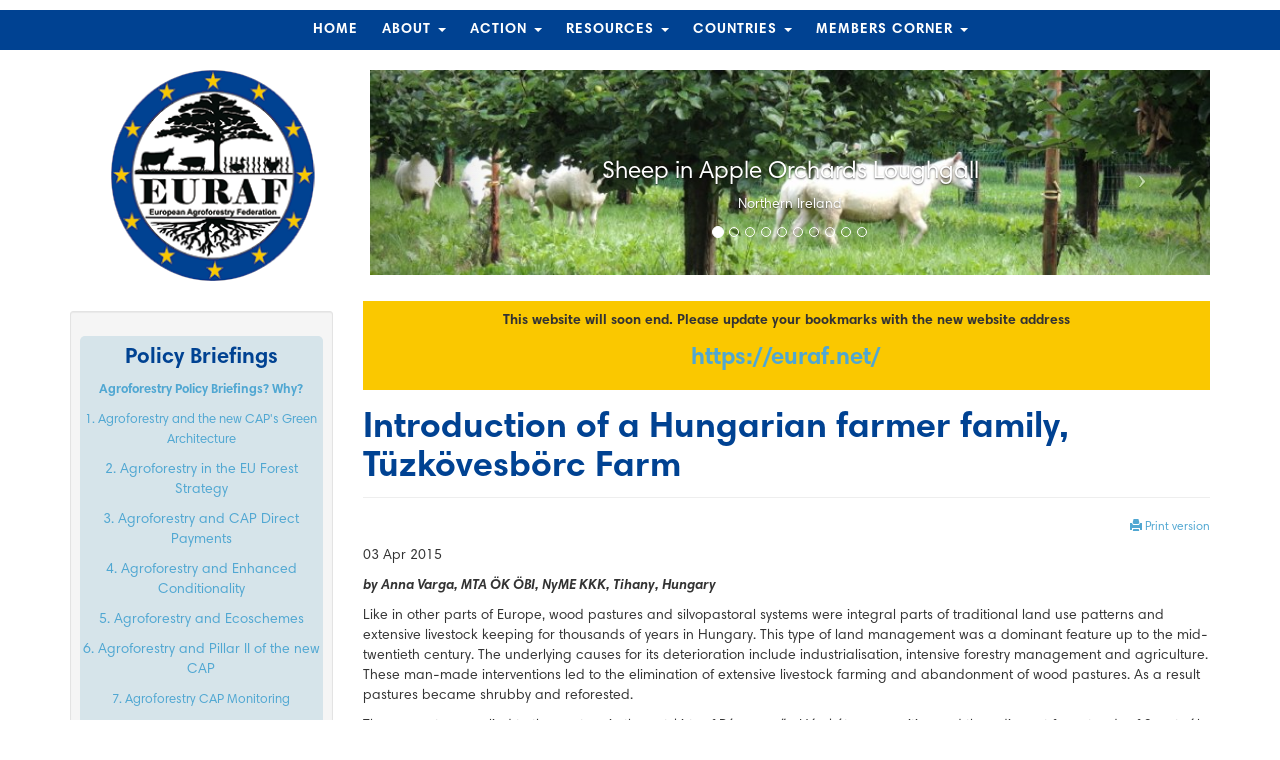

--- FILE ---
content_type: text/html; charset=utf-8
request_url: http://europeanagroforestry.eu/resources/feature-farms/tuzkovesborc_farm
body_size: 12825
content:
<!DOCTYPE html>
<html lang="en" dir="ltr" prefix="og: http://ogp.me/ns# article: http://ogp.me/ns/article# book: http://ogp.me/ns/book# profile: http://ogp.me/ns/profile# video: http://ogp.me/ns/video# product: http://ogp.me/ns/product# content: http://purl.org/rss/1.0/modules/content/ dc: http://purl.org/dc/terms/ foaf: http://xmlns.com/foaf/0.1/ rdfs: http://www.w3.org/2000/01/rdf-schema# sioc: http://rdfs.org/sioc/ns# sioct: http://rdfs.org/sioc/types# skos: http://www.w3.org/2004/02/skos/core# xsd: http://www.w3.org/2001/XMLSchema#">
<head>
  <link rel="profile" href="http://www.w3.org/1999/xhtml/vocab" />
  <meta name="viewport" content="width=device-width, initial-scale=1.0">
  <meta http-equiv="Content-Type" content="text/html; charset=utf-8" />
<meta name="generator" content="Drupal 7 (http://drupal.org)" />
<link rel="canonical" href="http://europeanagroforestry.eu/resources/feature-farms/tuzkovesborc_farm" />
<link rel="shortlink" href="http://europeanagroforestry.eu/node/1192" />
<meta property="og:site_name" content="EURAF" />
<meta property="og:title" content="Introduction of a Hungarian farmer family, Tüzkövesbörc Farm" />
<meta property="og:url" content="http://europeanagroforestry.eu/resources/feature-farms/tuzkovesborc_farm" />
<meta property="og:updated_time" content="2019-02-19T20:35:56+00:00" />
<meta property="og:image" content="http://europeanagroforestry.eu/files/pub/news/market_tuzkovestanya_hungary1.jpg" />
<meta property="og:image" content="http://europeanagroforestry.eu/files/pub/news/hungary_11.png" />
<meta name="twitter:card" content="summary_large_image" />
<meta name="twitter:site" content="@euraf_af" />
<meta name="twitter:url" content="http://europeanagroforestry.eu/resources/feature-farms/tuzkovesborc_farm" />
<meta name="twitter:title" content="Introduction of a Hungarian farmer family, Tüzkövesbörc Farm" />
<meta name="twitter:image" content="http://europeanagroforestry.eu/files/pub/news/market_tuzkovestanya_hungary1.jpg" />
<meta property="article:published_time" content="2015-04-03T00:00:00+01:00" />
<meta property="article:modified_time" content="2019-02-19T20:35:56+00:00" />
  <title>Introduction of a Hungarian farmer family, Tüzkövesbörc Farm | EURAF</title>
  <style>
@import url("http://europeanagroforestry.eu/modules/system/system.base.css?t43df5");
</style>
<style>
@import url("http://europeanagroforestry.eu/sites/all/modules/date/date_api/date.css?t43df5");
@import url("http://europeanagroforestry.eu/modules/field/theme/field.css?t43df5");
@import url("http://europeanagroforestry.eu/modules/node/node.css?t43df5");
@import url("http://europeanagroforestry.eu/sites/all/modules/extlink/extlink.css?t43df5");
@import url("http://europeanagroforestry.eu/sites/all/modules/views/css/views.css?t43df5");
</style>
<style>
@import url("http://europeanagroforestry.eu/sites/all/modules/ctools/css/ctools.css?t43df5");
@import url("http://europeanagroforestry.eu/sites/all/modules/panels/css/panels.css?t43df5");
@import url("http://europeanagroforestry.eu/sites/all/modules/best_answer/best_answer.css?t43df5");
@import url("http://europeanagroforestry.eu/sites/all/modules/page_url_qr_code_block/page_url_qr_code_block.css?t43df5");
</style>
<style>
@import url("http://europeanagroforestry.eu/sites/all/themes/bootstrap/css/3.3.7/bootstrap.css?t43df5");
@import url("http://europeanagroforestry.eu/sites/all/themes/bootstrap/css/styleAFINET.css?t43df5");
</style>
  <!-- HTML5 element support for IE6-8 -->
  <!--[if lt IE 9]>
    <script src="https://cdn.jsdelivr.net/html5shiv/3.7.3/html5shiv-printshiv.min.js"></script>
  <![endif]-->
  <script src="//ajax.googleapis.com/ajax/libs/jquery/1.9.1/jquery.min.js"></script>
<script>window.jQuery || document.write("<script src='/sites/all/modules/jquery_update/replace/jquery/1.9/jquery.min.js'>\x3C/script>")</script>
<script src="http://europeanagroforestry.eu/misc/jquery-extend-3.4.0.js?v=1.9.1"></script>
<script src="http://europeanagroforestry.eu/misc/jquery-html-prefilter-3.5.0-backport.js?v=1.9.1"></script>
<script src="http://europeanagroforestry.eu/misc/jquery.once.js?v=1.2"></script>
<script src="http://europeanagroforestry.eu/misc/drupal.js?t43df5"></script>
<script src="http://europeanagroforestry.eu/sites/all/modules/jquery_update/replace/ui/external/jquery.cookie.js?v=67fb34f6a866c40d0570"></script>
<script src="http://europeanagroforestry.eu/sites/all/modules/jquery_update/replace/misc/jquery.form.min.js?v=2.69"></script>
<script src="http://europeanagroforestry.eu/misc/ajax.js?v=7.93"></script>
<script src="http://europeanagroforestry.eu/sites/all/modules/jquery_update/js/jquery_update.js?v=0.0.1"></script>
<script src="http://europeanagroforestry.eu/sites/all/modules/spamspan/spamspan.js?t43df5"></script>
<script src="http://europeanagroforestry.eu/sites/all/modules/views_bootstrap/js/views-bootstrap-carousel.js?t43df5"></script>
<script src="http://europeanagroforestry.eu/sites/all/modules/views/js/base.js?t43df5"></script>
<script src="http://europeanagroforestry.eu/sites/all/themes/bootstrap/js/misc/_progress.js?v=7.93"></script>
<script src="http://europeanagroforestry.eu/sites/all/modules/views/js/ajax_view.js?t43df5"></script>
<script src="http://europeanagroforestry.eu/sites/all/themes/bootstrap/js/3.3.7/bootstrap.min.js?t43df5"></script>
<script src="http://europeanagroforestry.eu/sites/all/themes/bootstrap/js/modules/views/js/ajax_view.js?t43df5"></script>
<script src="http://europeanagroforestry.eu/sites/all/themes/bootstrap/js/misc/ajax.js?t43df5"></script>
<script>jQuery.extend(Drupal.settings, {"basePath":"\/","pathPrefix":"","setHasJsCookie":0,"ajaxPageState":{"theme":"bootstrap","theme_token":"V0Mm6KLyHz-1of-9Z1lKixX4zZrfzRPU-blLDwsKQX0","jquery_version":"1.9","js":{"modules\/statistics\/statistics.js":1,"sites\/all\/themes\/bootstrap\/js\/bootstrap.js":1,"\/\/ajax.googleapis.com\/ajax\/libs\/jquery\/1.9.1\/jquery.min.js":1,"0":1,"misc\/jquery-extend-3.4.0.js":1,"misc\/jquery-html-prefilter-3.5.0-backport.js":1,"misc\/jquery.once.js":1,"misc\/drupal.js":1,"sites\/all\/modules\/jquery_update\/replace\/ui\/external\/jquery.cookie.js":1,"sites\/all\/modules\/jquery_update\/replace\/misc\/jquery.form.min.js":1,"misc\/ajax.js":1,"sites\/all\/modules\/jquery_update\/js\/jquery_update.js":1,"sites\/all\/modules\/spamspan\/spamspan.js":1,"sites\/all\/modules\/views_bootstrap\/js\/views-bootstrap-carousel.js":1,"sites\/all\/modules\/views\/js\/base.js":1,"sites\/all\/themes\/bootstrap\/js\/misc\/_progress.js":1,"sites\/all\/modules\/views\/js\/ajax_view.js":1,"sites\/all\/themes\/bootstrap\/js\/3.3.7\/bootstrap.min.js":1,"sites\/all\/themes\/bootstrap\/js\/modules\/views\/js\/ajax_view.js":1,"sites\/all\/themes\/bootstrap\/js\/misc\/ajax.js":1},"css":{"modules\/system\/system.base.css":1,"sites\/all\/modules\/date\/date_api\/date.css":1,"modules\/field\/theme\/field.css":1,"modules\/node\/node.css":1,"sites\/all\/modules\/extlink\/extlink.css":1,"sites\/all\/modules\/views\/css\/views.css":1,"sites\/all\/modules\/ctools\/css\/ctools.css":1,"sites\/all\/modules\/panels\/css\/panels.css":1,"sites\/all\/modules\/best_answer\/best_answer.css":1,"sites\/all\/modules\/page_url_qr_code_block\/page_url_qr_code_block.css":1,"sites\/all\/themes\/bootstrap\/css\/3.3.7\/bootstrap.css":1,"sites\/all\/themes\/bootstrap\/css\/styleAFINET.css":1}},"viewsBootstrap":{"carousel":{"1":{"id":1,"name":"slideshow","attributes":{"interval":5000,"pause":false}}}},"views":{"ajax_path":"\/views\/ajax","ajaxViews":{"views_dom_id:0ec9358428601bfb6b662abd9045c230":{"view_name":"factsheet_of_the_day","view_display_id":"block_1","view_args":"","view_path":"node\/1192","view_base_path":null,"view_dom_id":"0ec9358428601bfb6b662abd9045c230","pager_element":0},"views_dom_id:2774ce293c8b3446eed34bdb74a28b87":{"view_name":"factsheet_of_the_day","view_display_id":"block","view_args":"","view_path":"node\/1192","view_base_path":null,"view_dom_id":"2774ce293c8b3446eed34bdb74a28b87","pager_element":0}}},"statistics":{"data":{"nid":"1192"},"url":"\/modules\/statistics\/statistics.php"},"bootstrap":{"anchorsFix":"0","anchorsSmoothScrolling":"0","formHasError":1,"popoverEnabled":1,"popoverOptions":{"animation":1,"html":0,"placement":"right","selector":"","trigger":"click","triggerAutoclose":1,"title":"","content":"","delay":0,"container":"body"},"tooltipEnabled":1,"tooltipOptions":{"animation":1,"html":0,"placement":"auto left","selector":"","trigger":"hover focus","delay":0,"container":"body"}}});</script>
</head>
<body class="html not-front not-logged-in one-sidebar sidebar-first page-node page-node- page-node-1192 node-type-post-with-text-and-media- i18n-en">
  <div id="skip-link">
    <a href="#main-content" class="element-invisible element-focusable">Skip to main content</a>
  </div>
    <header id="navbar" role="banner" class="navbar container navbar-default">
  <div class="container">
    <div class="navbar-header">
              <a class="logo navbar-btn pull-left" href="/" title="Home">
          <img src="http://europeanagroforestry.eu/sites/all/themes/bootstrap/img/euraf_mini.png" alt="Home" />
        </a>
      
      
              <button type="button" class="navbar-toggle" data-toggle="collapse" data-target="#navbar-collapse">
          <span class="sr-only">Toggle navigation</span>
          <span class="icon-bar"></span>
          <span class="icon-bar"></span>
          <span class="icon-bar"></span>
        </button>
          </div>

          <div class="navbar-collapse collapse" id="navbar-collapse">
        <nav role="navigation">
                                            <div class="region region-navigation">
    <nav id="block-menu-menu-euraf-menu" class="block block-menu">
  <div class="block-inner clearfix">
                <div>
      <ul class="menu nav"><li class="first leaf"><a href="/" title="">Home</a></li>
<li class="expanded dropdown"><a href="/about" title="" data-target="#" class="dropdown-toggle" data-toggle="dropdown">About <span class="caret"></span></a><ul class="dropdown-menu"><li class="first leaf"><a href="/about/agroforestry-europe" title="">Agroforestry in Europe</a></li>
<li class="leaf"><a href="/about/executivecommittee">Executive committee</a></li>
<li class="leaf"><a href="/about/staff" title="">Staff</a></li>
<li class="leaf"><a href="/about/constitution" title="">Constitution</a></li>
<li class="leaf"><a href="/about/foundingmembers" title="">Founding Members</a></li>
<li class="leaf"><a href="/about/join-us" title="">Join us!</a></li>
<li class="leaf"><a href="/about/SupportUs" title="">Support us</a></li>
<li class="leaf"><a href="https://zenodo.org/communities/afinet-kc/search?page=1&amp;size=20&amp;sort=mostviewed" title="">Knowledge Cloud</a></li>
<li class="last leaf"><a href="/about/agroforestry-map-europe">Agroforestry map of EUROPE</a></li>
</ul></li>
<li class="expanded dropdown"><a href="/action" title="" data-target="#" class="dropdown-toggle" data-toggle="dropdown">Action <span class="caret"></span></a><ul class="dropdown-menu"><li class="first leaf"><a href="/news" title="">News and Events</a></li>
<li class="expanded dropdown"><a href="/policy" title="" data-target="#" class="dropdown-toggle" data-toggle="dropdown">Policy <span class="caret"></span></a><ul class="dropdown-menu"><li class="first leaf"><a href="/action/policy/Agroforestry_in_the_new_CAP" title="">Agroforestry in the new CAP</a></li>
<li class="leaf"><a href="/action/policy/Agroforestry_in_the_past_CAP" title="">Agroforestry in the past CAP</a></li>
<li class="leaf"><a href="/action/policy/Eligibility_of_agroforestry_parcels_for_CAP_basic_payments" title="">Eligibility of agroforestry parcels for CAP basic payments</a></li>
<li class="last leaf"><a href="/action/policy/Lobbying_in_Brussels_for_Agroforestry" title="">Lobbying in Brussels for Agroforestry</a></li>
</ul></li>
<li class="expanded dropdown"><a href="/action/conferences" data-target="#" class="dropdown-toggle" data-toggle="dropdown">Conferences <span class="caret"></span></a><ul class="dropdown-menu"><li class="first leaf"><a href="/action/conferences/2022-vi-agroforestry-green-deal-transition">2022 (VI) Agroforestry for the Green Deal transition</a></li>
<li class="leaf"><a href="/action/conferences/VEURAFConference_2020_nuoro">2020 (V) Agroforestry for the transition towards sustainability and bioeconomy</a></li>
<li class="leaf"><a href="/conferences/IVEURAFConference_2018_nijmegen">2018 (IV) Agroforestry as sustainable land use</a></li>
<li class="leaf"><a href="/conferences/III_EURAFConference">2016 (III) Celebrating 20 years of Agroforestry research in Europe</a></li>
<li class="leaf"><a href="/action/conferences/II_EURAFConference">2014 (II) Integrating Science and Policy to promote agroforestry in practice</a></li>
<li class="last leaf"><a href="/action/conferences/I_EURAFConference" title="">2012 (I) Priorities for European Agroforestry</a></li>
</ul></li>
<li class="leaf"><a href="https://euraf.isa.utl.pt/post-types/project" title="">Projects</a></li>
<li class="last leaf"><a href="/action/newsletters" title="">Newsletters</a></li>
</ul></li>
<li class="expanded dropdown"><a href="/resources" title="" data-target="#" class="dropdown-toggle" data-toggle="dropdown">Resources <span class="caret"></span></a><ul class="dropdown-menu"><li class="first leaf"><a href="/resources/featured-farm" title="">Featured Farms</a></li>
<li class="leaf"><a href="/resources/agroforestry-experiences" title="">Agroforestry Experiences</a></li>
<li class="leaf"><a href="/resources/thesis" title="">Thesis</a></li>
<li class="leaf"><a href="/resources/greylibrary">Grey Library</a></li>
<li class="leaf"><a href="/resources/pictures">Pictures</a></li>
<li class="leaf"><a href="/resources/Reports_and_Brochures">Reports and Brochures</a></li>
<li class="leaf"><a href="/resources/factsheet" title="">Factsheets</a></li>
<li class="leaf"><a href="/resources/agroforestry_videos" title="">Agroforestry Videos</a></li>
<li class="last leaf"><a href="/about/agroforestry-map-europe" title="">Agroforestry Map of Europe</a></li>
</ul></li>
<li class="expanded dropdown"><a href="/countries" title="" data-target="#" class="dropdown-toggle" data-toggle="dropdown">Countries <span class="caret"></span></a><ul class="dropdown-menu"><li class="first leaf"><a href="/countries/albania">Albania</a></li>
<li class="leaf"><a href="/countries/austria" title="">Austria</a></li>
<li class="leaf"><a href="/countries/belgium">Belgium</a></li>
<li class="leaf"><a href="/countries/Bulgaria">Bulgaria</a></li>
<li class="leaf"><a href="/countries/croatia" title="">Croatia</a></li>
<li class="leaf"><a href="/countries/czechrepublic">Czech Republic</a></li>
<li class="leaf"><a href="/countries/Denmark">Denmark</a></li>
<li class="leaf"><a href="/countries/finland">Finland</a></li>
<li class="expanded dropdown"><a href="/countries/france" title="" data-target="#" class="dropdown-toggle" data-toggle="dropdown">France <span class="caret"></span></a><ul class="dropdown-menu"><li class="first leaf"><a href="/countries/france/Projet_de_developpement_de_Agroforesterie_2006%E2%80%932011">Projet de développement de l’Agroforesterie 2006 – 2011</a></li>
<li class="leaf"><a href="/countries/france/3rdmeetingFATRH">3rd meeting of French Association for Trees and Rural Hedges</a></li>
<li class="last leaf"><a href="/countries/france/newruraldevelopmentplan">New Rural Development Plan in France</a></li>
</ul></li>
<li class="leaf"><a href="/countries/germany">Germany</a></li>
<li class="leaf"><a href="/countries/greece">Greece</a></li>
<li class="collapsed"><a href="/countries/hungary">Hungary</a></li>
<li class="leaf"><a href="/ireland">Ireland</a></li>
<li class="leaf"><a href="/countries/israel">Israel</a></li>
<li class="collapsed"><a href="/countries/italy">Italy</a></li>
<li class="leaf"><a href="/countries/netherlands">Netherlands</a></li>
<li class="leaf"><a href="/countries/Poland">Poland</a></li>
<li class="leaf"><a href="/countries/portugal">Portugal</a></li>
<li class="leaf"><a href="/countries/serbia">Serbia</a></li>
<li class="leaf"><a href="/countries/slovakia">Slovakia</a></li>
<li class="leaf"><a href="/countries/spain">Spain</a></li>
<li class="leaf"><a href="/countries/sweden">Sweden</a></li>
<li class="leaf"><a href="/countries/switzerland">Switzerland</a></li>
<li class="leaf"><a href="/countries/ukraine">Ukraine</a></li>
<li class="last collapsed"><a href="/countries/unitedkingdom">United Kingdom</a></li>
</ul></li>
<li class="last expanded dropdown"><a href="/memberscorner" data-target="#" class="dropdown-toggle" data-toggle="dropdown">Members Corner <span class="caret"></span></a><ul class="dropdown-menu"><li class="first leaf"><a href="/memberscorner/EURAFGeneralAssembly">EURAF General Assembly 2014</a></li>
<li class="leaf"><a href="/memberscorner/EURAFGeneralAssembly2016">EURAF General Assembly 2016</a></li>
<li class="last leaf"><a href="/memberscorner/meetingreports">Meeting Reports</a></li>
</ul></li>
</ul>    </div>
  </div>
</nav>
  </div>
                  </nav>
      </div>
      </div>
</header>

<div class="main-container container">

  <header role="banner" id="page-header">
    
      <div class="region region-header">
    <section id="block-block-34" class="block block-block clearfix">

      
  <p><script type="text/javascript">
<!--//--><![CDATA[// ><!--
// <![CDATA[
(function(i,s,o,g,r,a,m){i['GoogleAnalyticsObject']=r;i[r]=i[r]||function(){
  (i[r].q=i[r].q||[]).push(arguments)},i[r].l=1*new Date();a=s.createElement(o),
  m=s.getElementsByTagName(o)[0];a.async=1;a.src=g;m.parentNode.insertBefore(a,m)
  })(window,document,'script','//www.google-analytics.com/analytics.js','ga');

  ga('create', 'UA-58970666-1', 'auto');
  ga('send', 'pageview');
// ]]]]><![CDATA[>
//--><!]]>
</script></p>

</section>
<section id="block-block-73" class="block block-block clearfix">

      
  <p class="text-center"><a href="http://www.eurafagroforestry.eu"><img src="https://euraf.isa.utl.pt/files/pub/imgs/euraf_200.png" alt="EURAF Logo" width="80%" /></a></p>

</section>
<section id="block-views-slideshow-block-1" class="block block-views clearfix">

      
  <div class="view view-slideshow view-id-slideshow view-display-id-block_1 col-xs-12 col-sm-9 slideshow-padding view-dom-id-32932794bf41c61925802ed0a008f7ef">
        
  
  
      <div class="view-content">
      <div id="views-bootstrap-carousel-1" class="views-bootstrap-carousel-plugin-style carousel slide" >
      <!-- Carousel indicators -->
    <ol class="carousel-indicators">
              <li data-target="#views-bootstrap-carousel-1" data-slide-to="0" class="active"></li>
              <li data-target="#views-bootstrap-carousel-1" data-slide-to="1" class=""></li>
              <li data-target="#views-bootstrap-carousel-1" data-slide-to="2" class=""></li>
              <li data-target="#views-bootstrap-carousel-1" data-slide-to="3" class=""></li>
              <li data-target="#views-bootstrap-carousel-1" data-slide-to="4" class=""></li>
              <li data-target="#views-bootstrap-carousel-1" data-slide-to="5" class=""></li>
              <li data-target="#views-bootstrap-carousel-1" data-slide-to="6" class=""></li>
              <li data-target="#views-bootstrap-carousel-1" data-slide-to="7" class=""></li>
              <li data-target="#views-bootstrap-carousel-1" data-slide-to="8" class=""></li>
              <li data-target="#views-bootstrap-carousel-1" data-slide-to="9" class=""></li>
          </ol>
  
  <!-- Carousel items -->
  <div class="carousel-inner">
          <div class="item active">
        <img typeof="foaf:Image" class="img-responsive" src="http://europeanagroforestry.eu/files/pub/styles/slideshow/public/slideshow/pic2_0.jpg?itok=88UFXeYH" width="900" height="220" alt="" />
  <div class="carousel-caption">
          <h3> Sheep in Apple Orchards Loughgall</h3>
    
          <p><p>Northern Ireland</p>
</p>
      </div>
      </div>
          <div class="item ">
        <img typeof="foaf:Image" class="img-responsive" src="http://europeanagroforestry.eu/files/pub/styles/slideshow/public/slideshow/anastasia_foto.jpg?itok=aTfcUyoF" width="900" height="220" alt="" />
  <div class="carousel-caption">
          <h3>Xeromero valonia oak forest/silvopastoral system (West Greece)</h3>
    
          <p><p>Photo: Anastasia Pantera</p>
</p>
      </div>
      </div>
          <div class="item ">
        <img typeof="foaf:Image" class="img-responsive" src="http://europeanagroforestry.eu/files/pub/styles/slideshow/public/slideshow/slide4.jpg?itok=Mmubtgzo" width="900" height="220" alt="" />
  <div class="carousel-caption">
          <h3>Montado + cattle</h3>
    
          <p><p>SouthEast Portugal, by João Palma</p>
</p>
      </div>
      </div>
          <div class="item ">
        <img typeof="foaf:Image" class="img-responsive" src="http://europeanagroforestry.eu/files/pub/styles/slideshow/public/slideshow/agroof_walnut_0.jpg?itok=Wz2O-vzf" width="900" height="220" alt="" />
  <div class="carousel-caption">
          <h3>Ploughing in between 14 year old walnut trees</h3>
    
          <p><p>Domaine de Restinclières, Montpellier, France. Photo by AGROOF</p>
</p>
      </div>
      </div>
          <div class="item ">
        <img typeof="foaf:Image" class="img-responsive" src="http://europeanagroforestry.eu/files/pub/styles/slideshow/public/slideshow/oak_agro-silvo-pastoral_system_near_bolsena_lake_italy_photo_by_p_paris_cnr_ibaf.jpg?itok=4WjHsexk" width="900" height="220" alt="" />
  <div class="carousel-caption">
          <h3>Oak agro-silvo-pastoral system</h3>
    
          <p><p>Near Bolsena Lake, Italy. Photo by P. Paris (CNR-IBAF)</p>
</p>
      </div>
      </div>
          <div class="item ">
        <img typeof="foaf:Image" class="img-responsive" src="http://europeanagroforestry.eu/files/pub/styles/slideshow/public/slideshow/pic2.jpg?itok=9Fbqjk0T" width="900" height="220" alt="" />
  <div class="carousel-caption">
          <h3>Fattening pigs in willow Research Centre Foulum</h3>
    
          <p><p>AU DK. Photo by Anne Grete Kongsted</p>
</p>
      </div>
      </div>
          <div class="item ">
        <img typeof="foaf:Image" class="img-responsive" src="http://europeanagroforestry.eu/files/pub/styles/slideshow/public/slideshow/orc_clover_0.jpg?itok=vWNuaQS7" width="900" height="220" alt="" />
  <div class="carousel-caption">
          <h3>Clover ley and apple trees</h3>
    
          <p><p>Shillingford Organics, Devon UK. Photo by Jo Smith, ORC</p>
</p>
      </div>
      </div>
          <div class="item ">
        <img typeof="foaf:Image" class="img-responsive" src="http://europeanagroforestry.eu/files/pub/styles/slideshow/public/slideshow/slide28.jpg?itok=ggYLO17n" width="900" height="220" alt="" />
  <div class="carousel-caption">
          <h3>Grape harvesting in between Sorbus domestica</h3>
    
          <p><p> Domaine de Restinclières, France</p>
</p>
      </div>
      </div>
          <div class="item ">
        <img typeof="foaf:Image" class="img-responsive" src="http://europeanagroforestry.eu/files/pub/styles/slideshow/public/slideshow/pic1_1.jpg?itok=IYU3flXs" width="900" height="220" alt="" />
  <div class="carousel-caption">
          <h3>Collection of reindeer</h3>
    
          <p><p>Photo by Daana Fjällberg of the Njaarke Sami village</p>
</p>
      </div>
      </div>
          <div class="item ">
        <img typeof="foaf:Image" class="img-responsive" src="http://europeanagroforestry.eu/files/pub/styles/slideshow/public/slideshow/herzog_cherry.jpg?itok=PVapkYqj" width="900" height="220" alt="" />
  <div class="carousel-caption">
          <h3>Sweet cherry in combination with vegetables on an organic farm</h3>
    
          <p><p>North Western Switzerland. Photo by Felix Herzog</p>
</p>
      </div>
      </div>
      </div>

      <!-- Carousel navigation -->
    <a class="carousel-control left" href="#views-bootstrap-carousel-1" data-slide="prev">
      <span class="icon-prev"></span>
    </a>
    <a class="carousel-control right" href="#views-bootstrap-carousel-1" data-slide="next">
      <span class="icon-next"></span>
    </a>
  </div>
    </div>
  
  
  
  
  
  
</div>
</section>
  </div>
  </header> <!-- /#page-header -->

  <div class="row">

          <aside class="col-sm-3" role="complementary">
          <div class="region region-sidebar-first well well-sm">
    <section id="block-block-86" class="block block-block hidden-print clearfix">

      
  <div id="google_translate_element" style="text-align: center; margin-bottom: 15px;"></div>
<script type="text/javascript">
<!--//--><![CDATA[// ><!--
// <![CDATA[
function googleTranslateElementInit() {
  new google.translate.TranslateElement({pageLanguage: 'en'}, 'google_translate_element');
}
// ]]]]><![CDATA[>
//--><!]]>
</script><script type="text/javascript" src="//translate.google.com/translate_a/element.js?cb=googleTranslateElementInit"></script>
</section>
<section id="block-block-91" class="block block-block of-the-day-block clearfix">

        <h2 class="block-title">Policy Briefings</h2>
    
  <p><strong style="font-size: 13.008px;"><a href="/news/policybriefings_why">Agroforestry Policy Briefings? Why?</a></strong></p>
<p><a style="font-size: 13.008px;" href="/news/policybriefing1">1. Agroforestry and the new CAP's Green Architecture</a></p>
<p><a href="/news/policybriefing2">2. Agroforestry in the EU Forest Strategy</a></p>
<p><a href="/news/policybriefing3">3. Agroforestry and CAP Direct Payments</a></p>
<p><a href="/news/policybriefing4">4. Agroforestry and Enhanced Conditionality</a></p>
<p><a href="/news/policybriefing5">5. Agroforestry and Ecoschemes</a></p>
<p><a href="http://euraf.isa.utl.pt/news/policybriefing6">6. Agroforestry and Pillar II of the new CAP</a></p>
<p><a style="font-size: 13.008px;" href="/news/policybriefing7">7. Agroforestry CAP Monitoring</a></p>
<p><a href="https://euraf.isa.utl.pt/news/policybriefing8"><span style="font-size: small;">8. Agroforestery for Carbon Farming</span></a></p>
<p><a href="https://euraf.isa.utl.pt/news/policybriefing9#"><span style="font-size: small;">9. AF Policy in England</span></a></p>
<p><span style="font-size: small;"><a href="https://euraf.isa.utl.pt/news/policybriefing10">10. EURAF reacts to the Commission's advice on CAP SPs</a><br /></span></p>
<p><a href="https://euraf.isa.utl.pt/news/policybriefing11#">11. EU Agroforestry Policy for a North American Audience</a></p>
<p><a href="https://euraf.isa.utl.pt/news/policybriefing12">12. EURAF reacts to the EU "Fit for 55 Package"</a></p>
<p><a href="https://docs.google.com/document/d/1vuj5fQfOE7GBvVWsM_wIbIp3z9IRaHztTZA2Jz5L3QI/edit?usp=sharing">13. EURAF welcomes the “EU Soil Strategy for 2030”</a></p>
<p><a href="https://euraf.isa.utl.pt/news/policybriefing14">14. Agroforestry in the CAP post 01/01/2023</a></p>
<p><span style="font-size: small;"><a href="https://euraf.isa.utl.pt/news/policybriefing15">15. Monitoring Trees Outside Forests in the EU</a></span></p>
<p><a href="https://euraf.isa.utl.pt/news/policybriefing16"><span style="font-size: small;">16. Agroforestry for the Green Deal transition</span></a></p>
<p><a href="https://euraf.isa.utl.pt/news/policybriefing17"><span style="font-size: small;"><span style="font-size: small;">17. ENVI amendments fatally weaken the LULUCF Regulation</span></span></a></p>
<p><span style="font-size: small;"><span style="font-size: small;"><a href="https://euraf.isa.utl.pt/news/briefing18">18. Agroforestry and the EU Nature Restoration Regulation</a></span></span></p>
<p>More soon!</p>

</section>
<section id="block-views-factsheet-of-the-day-block-1" class="block block-views of-the-day-block clearfix">

        <h2 class="block-title">Pick Your Factsheet!</h2>
    
  <div class="view view-factsheet-of-the-day view-id-factsheet_of_the_day view-display-id-block_1 view-dom-id-0ec9358428601bfb6b662abd9045c230">
        
  
  
      <div class="view-content">
        <div class="views-row views-row-1 views-row-odd views-row-first views-row-last">
      
  <div class="views-field views-field-title">        <span class="field-content"><a href="/node/1714">Walnut and cherry trees with cereals in Greece</a></span>  </div>  
  <div class="views-field views-field-field-image">        <div class="field-content"><img typeof="foaf:Image" class="img-responsive" src="http://europeanagroforestry.eu/files/pub/33.jpg" width="633" height="901" alt="" /></div>  </div>  
  <div class="views-field views-field-body">        <div class="field-content"><p><strong>How to optimize maize growth under cherry trees</strong></p>
<p>Agroforestry is a traditional land use system in Voio, north-western Greece, in which farmers integrate agricultural production with high value tree species on the same area of land. This integrated approach ensures a steady economic return each year irrespective of weather conditions.</p>
</div>  </div>  
  <div class="views-field views-field-field-text">        <div class="field-content"><p>DE • <a href="https://euraf.isa.utl.pt/files/pub/33_walnut_and_cherry_trees_with_cereals_in_greece.pdf" target="_blank">EN</a> • FL • FR • HU • <a href="https://euraf.isa.utl.pt/files/pub/it33.pdf" target="_blank">IT</a> • PL • PT • SP • <a href="https://euraf.isa.utl.pt/files/pub/leaflet_33.pdf" target="_blank">GR</a></p>
</div>  </div>  </div>
    </div>
  
  
  
  
  
  
</div>
</section>
<section id="block-block-72" class="block block-block hidden-print clearfix">

      
  <div style="text-align: center;"><a href="https://www.linkedin.com/company/european-af"> Follow EURAF LinkedIn</a></div>
<script charset="utf-8" type="text/javascript" src="//platform.twitter.com/widgets.js"></script>
</section>
<section id="block-block-71" class="block block-block hidden-print clearfix">

      
  <p style="text-align: center; margin: 10px 0;"><a href="https://fr-fr.facebook.com/EURAF/">Follow EURAF Facebook page</a></p>

</section>
<section id="block-block-85" class="block block-block hidden-print clearfix">

      
  <div style="text-align: center;">
<p style="font-size: 1.2em;">Participate!</p>
<p><strong>Help us deliver the best agroforestry related content to the world!</strong></p>
<p>Is as simple as filling one of these forms:</p>
<p style="font-size: 1.2em;"><a href="https://goo.gl/forms/Q9Bj59LNm0D9vjK62" target="_blank"> Relevant content</a></p>
<p>We have lots of space for your news/updates/events...</p>
<p style="font-size: 1.2em;"><a href="https://goo.gl/forms/ZoAIvqb4HRZ3KnsF2" target="_blank"> Pictures</a></p>
<p>Send your best pictures so we can intercrop them with words :)</p>
<p style="font-size: 1.2em;"><a href="https://goo.gl/forms/MoahBljmx0v3qcDv1" target="_blank"> PhD/Master Thesis</a></p>
<p>Share your thesis info so we can spread it around!</p>
<p style="font-size: 1.2em;"><a href="https://docs.google.com/forms/d/1zOGLkeDCZqO2ooukYSf3aj-aNdqi2Qh-0CJm1kGbffg" target="_blank"> Featured Farm</a></p>
<p>Share what you do in your farm, we love to learn with each other!</p>
<p> </p>
</div>
<!--
IF SPANS ARE LOST, COPY THE CODE BELOW AND PASTE IT AFTER THE HR // UPDATE AS NECESSARY

<div style="text-align: center;"><p style="font-size: 1.2em;">Participate!</p>
<p><strong>Help us deliver the best agroforestry related content to the world!</strong></p>
<p>Is as simple as filling one of these forms:</p>
<p style="font-size: 1.2em;"><a href="https://goo.gl/forms/Q9Bj59LNm0D9vjK62" target="_blank"><span class="glyphicon glyphicon-bullhorn"></span> Relevant content</a></p>
<p>We have lots of space for your news/updates/events...</p>
<p style="font-size: 1.2em;"><a href="https://goo.gl/forms/ZoAIvqb4HRZ3KnsF2" target="_blank"><span class="glyphicon glyphicon-camera"></span> Pictures</a></p>
<p>Send your best pictures so we can intercrop them with words :)</p>
<p style="font-size: 1.2em;"><a href="https://goo.gl/forms/MoahBljmx0v3qcDv1" target="_blank"><span class="glyphicon glyphicon-education"></span> PhD/Master Thesis</a></p>
<p>Share your thesis info so we can spread it around!</p>
<p style="font-size: 1.2em;"><a href="https://docs.google.com/forms/d/1zOGLkeDCZqO2ooukYSf3aj-aNdqi2Qh-0CJm1kGbffg" target="_blank"><span class="glyphicon glyphicon-grain"></span> Featured Farm</a></p>
<p>Share what you do in your farm, we love to learn with each other!</p>
<p>&nbsp;</p>
</div>
<p>-->

</section>
<section id="block-views-factsheet-of-the-day-block" class="block block-views of-the-day-block clearfix">

        <h2 class="block-title">Featured Farm of the day</h2>
    
  <div class="view view-factsheet-of-the-day view-id-factsheet_of_the_day view-display-id-block view-dom-id-2774ce293c8b3446eed34bdb74a28b87">
        
  
  
      <div class="view-content">
        <div class="views-row views-row-1 views-row-odd views-row-first views-row-last">
      
  <div class="views-field views-field-field-image">        <div class="field-content"><img typeof="foaf:Image" class="img-responsive" src="http://europeanagroforestry.eu/files/pub/news/donzdorf_1.png" width="791" height="293" alt="" /></div>  </div>  
  <div class="views-field views-field-title">        <span class="field-content"><a href="/resources/featured-farms/agroforestry_on_municipally_owned_sites_donzdorf">Agroforestry on municipally owned sites - example Donzdorf (Germany)</a></span>  </div>  
  <div class="views-field views-field-field-teaser-150">        <div class="field-content">Between 2007 and 2010 the city established five agroforestry plots with trees for valuable timber production on city-owned land, sized 0,15 to 0,75 ha. The city decided for valuable timber trees, among other reasons because it couldn’t guarantee the maintenance of traditional orchard trees on the selected plots in the long-term.</div>  </div>  </div>
    </div>
  
  
  
  
  
  
</div>
</section>
  </div>
      </aside>  <!-- /#sidebar-first -->
    
    <section class="col-sm-9">
              <div class="highlighted jumbotron">  <div class="region region-highlighted">
    <section id="block-block-92" class="block block-block clearfix">

      
  <table style="width: 100%; background-color: #fac800;" border="0"><tbody><tr><td>
<p style="padding: 10px; margin: 0px; text-align: center;"><strong>This website will soon end. Please update your bookmarks with the new website address</strong></p>
<p style="text-align: center;"><a href="https://euraf.net/" target="_self"><span style="font-size: x-large;"><strong>https://euraf.net/</strong></span></a></p>
</td>
</tr></tbody></table>
</section>
  </div>
</div>
                  <a id="main-content"></a>
                    <h1 class="page-header">Introduction of a Hungarian farmer family, Tüzkövesbörc Farm</h1>
                                                          <div class="region region-content">
    <section id="block-block-89" class="block block-block clearfix">

      
  <div class="text-right">
<p style="font-size: 12px;"><a href="javascript:window.print()"><span class="glyphicon glyphicon-print"></span>  Print version</a></p>
</div>

</section>
<article id="node-1192" class="node node-post-with-text-and-media- clearfix" about="/resources/feature-farms/tuzkovesborc_farm" typeof="sioc:Item foaf:Document">
    <header>
            <span property="dc:title" content="Introduction of a Hungarian farmer family, Tüzkövesbörc Farm" class="rdf-meta element-hidden"></span><span property="sioc:num_replies" content="0" datatype="xsd:integer" class="rdf-meta element-hidden"></span>      </header>
    <span class="submitted-by">03 Apr 2015</span><div class="field field-name-field-text field-type-text-long field-label-hidden"><div class="field-items"><div class="field-item even"><p><em>by Anna Varga, MTA ÖK ÖBI, NyME KKK, Tihany, Hungary</em></p>
<p>Like in other parts of Europe, wood pastures and silvopastoral systems were integral parts of traditional land use patterns and extensive livestock keeping for thousands of years in Hungary. This type of land management was a dominant feature up to the mid-twentieth century. The underlying causes for its deterioration include industrialisation, intensive forestry management and agriculture. These man-made interventions led to the elimination of extensive livestock farming and abandonment of wood pastures. As a result pastures became shrubby and reforested.</p>
<p>The same story applied to the pasture in the outskirts of Pénzesgyőr-Hárskút communities and the adjacent farmsteads of Szentgál, before a ranger turned farmer ‘Tibor Nagy’ and his family moved in and started to manage Tűzkövesbörc Farm. As a conservationist, Tibor Nagy was faced with practical issues related to high nature value farming. He started to keep livestock to gain experience on the feasibility of practical implementation of nature conservation objectives and requirements. At this time he farmed protected but treeless grassland in the plains, not a wooded pasture. Implementation of nature conservation objectives did not cause any significant problem for his husbandry, however, changeable and unpredictable weather did. He and his family decided to look for pastures in the country where weather and climate change have less discernible impacts. This is how they found the abandoned wooded pasture in the Bakony, with many beech and hornbeam trees and even more distinct owners. Having purchased the land they began cutting shrubs and grazing livestock 8 years ago. Shrubs – typically hawthorn, blackthorn, hedge rose, wild pear – are cut by machine and chainsaw. Attention is paid to leave tree re-growth in place and to provide natural protection by retaining some thorny bushes. Ancient, crumbling, trees are left in the area consciously.</p>
</div></div></div><div class="field field-name-field-image field-type-image field-label-hidden post-img"><div class="field-items"><div class="field-item even"><img typeof="foaf:Image" class="img-responsive" src="http://europeanagroforestry.eu/files/pub/news/market_tuzkovestanya_hungary1.jpg" width="720" height="960" alt="" /></div></div></div><div class="field field-name-field-caption-1 field-type-text field-label-hidden post-caption"><div class="field-items"><div class="field-item even">Vica, Tibor&#039;s wife sells their agroforestry farm products in the local market in Tűzkövestanya</div></div></div><div class="field field-name-field-text-2 field-type-text-long field-label-hidden"><div class="field-items"><div class="field-item even"><p><span style="font-family: 'Harmonia Sans', sans-serif; font-size: 14px; text-align: justify;">The main aim of their farming is to preserve the genetic stock of native breeds and to produce breeders. They follow the retaining selection principle for which the appropriate environment is provided by the wooded pasture. Livestock is kept outdoors all year round. In extreme weather and during calving and lambing season livestock are sheltered by trees, woodlots, thicker forest stands and not by constructions or buildings. Grazing is arranged in grazing pens supplemented with some pasturing. Traditional native breeds are kept, namely, Hungarian Grey Cattle, Hucul horses, Cikta sheep, Cigája sheep, Buffalo, Hungarian goats, Komondor dogs, Bukovinai herder dogs and Hungarian vizsla dogs.</span></p>
</div></div></div><div class="field field-name-field-image-2 field-type-image field-label-hidden post-img"><div class="field-items"><div class="field-item even"><img typeof="foaf:Image" class="img-responsive" src="http://europeanagroforestry.eu/files/pub/news/hungary_11.png" width="967" height="199" alt="" /></div></div></div><div class="field field-name-field-caption-2 field-type-text field-label-hidden post-caption"><div class="field-items"><div class="field-item even"> The farmer with his daughter riding a buffalo (left); Renewed wood pasture with ancient, crumbling, trees left deliberately in the area (middle); The farmer&#039;s daughter with a Hucul horse (right)</div></div></div><div class="field field-name-field-paragraph-3 field-type-text-long field-label-hidden"><div class="field-items"><div class="field-item even"><p>Their products were first marketed for export and after this they managed with great effort to get their meat and dairy products onto the domestic market. Partly they sell on the local market (Akli Major piac, Zirc) nearby, and also by direct marketing strategies. More recently they started to popularise the use of the long forgotten and special wool of the Cikta sheep, collaborating with a local folk art association (Fehérvéri Kézművesek Egyesülete).</p>
<p>On top of all that, transfer of the know-how related to the revitalisation of wood pastures is considered the most important task, a traditional knowledge base vanishing across Europe causing the biggest problem when traditional agricultural activities are at stake. You can even say that the rebirth of the lost traditional ecological knowledge was associated with abandoned former wooded pastures. Family life is intertwined with the operation of wood pastures as a matter of course, to be thanked partly to the fact that their house sits in a corner of the pasture. On the other hand, the local school provides an opportunity to learn at home, thus the children are able to gain their own experiences on and learn from their parents the management of wood pastures each day of the year and under any kind of weather conditions.</p>
<p>“<em>Reforestation of wooded pastures is a natural process; therefore you must not disregard the natural processes when you reactivate them. A wooded pasture is not only a foraging ground for the grazing livestock. When we use a wooded pasture, we have to live with the land and let nature come in. The beginning is not easy, it needs resources and workmanship. When lacking professionalism, advice from the nature conservation agricultural consultant is needed." </em>(words of Tibor Nagy)</p>
<p>“<em>If you listen, the land will return such attention manifold in terms of mushrooms, dewberry jam, beauty, the fragrance of violets, song of birds, and the living space sound for both man and livestock.</em>”(quote by Nagy Tiborné, the farmer’s wife).</p>
<p>We invite you to discover the following web-links for further information:</p>
<p>·         Tűzkövesbörc Tanya Farm on Facebook (<a href="https://www.facebook.com/tuzkovesborc.tanya?fref=ts">link</a>)</p>
<p>·         Market with local products in Akli Major piac, Zirc (<a href="https://www.facebook.com/pages/Akli-Major-Piac/754977121194334">link</a>)</p>
<p>·         The local folk art association “Fehérvéri Kézművesek Egyesülete” (<a href="http://www.fehervarikezmuvesek.hu/">link</a>)</p>
</div></div></div><div class="field field-name-field-main-content-type field-type-taxonomy-term-reference field-label-hidden clearfix">
    <ul class="field-items">
          <li class="field-item even">
        <a href="/resources/featured-farm" typeof="skos:Concept" property="rdfs:label skos:prefLabel">Featured Farm</a>      </li>
      </ul>
</div>
    <footer>
          </footer>
    </article>
  </div>
    </section>

    
  </div>
</div>

  <footer class="footer container">
      <div class="region region-footer">
    <section id="block-page-url-qr-code-block-page-url-qr-code-block" class="block block-page-url-qr-code-block clearfix">

      
  <div class='page-url-qr-code'>
  <img src='http://chart.apis.google.com/chart?chs=150x150&amp;cht=qr&amp;chl=http%3A%2F%2Feuropeanagroforestry.eu%2Fresources%2Ffeature-farms%2Ftuzkovesborc_farm' alt='QR code for this page URL' width='150' height='150' />  <span class='page-url-qr-code-caption'>EURAF's Featured Farm webpage</span>
</div>


</section>
<section id="block-block-78" class="block block-block col-sm-12 blue-footer clearfix">

      
  <p>50% of Farmers adopting agroforestry by 2025</p>

</section>
<section id="block-block-30" class="block block-block col-sm-4 clearfix">

      
  <p><strong>Agroforestry in Europe</strong></p>
<p style="text-align: left;">Agroforestry is the integration of woody vegetation, crops and/or livestock on the same area of land. Trees can be inside parcels or on the boundaries (hedges). Agroforestry can be applied to all agricultural systems, in all parts of Europe.</p>
<p style="text-align: left;"><a href="http://www.eurafagroforestry.eu/about/agroforestry-europe ">Read more</a></p>
<!-- <p>Agroforestry is the integration of woody vegetation, crops and/or livestock on the same area of land. Trees can be inside parcels or on the boundaries (hedges). Agroforestry can be applied to all agricultural systems, in all parts of Europe. Agroforestry systems are obtained by planting trees on agricultural land or introducing agriculture in existing woodland (e.g., silvopasture). Europe has a unique heritage of traditional agroforestry systems with a high environmental and cultural value, and Europe has a high potential for innovative modern agroforestry systems developed by research centers across Europe during the last two decades. Agroforestry practices have been overlooked by previous CAP schemes, resulting in billions of trees being destroyed across Europe. Recently, incentives for establishing AF plots have been introduced, but conflicts between pillar 1 and pillar 2 rules have prevented European farmers to establish or maintain agroforestry systems.</p>-->
</section>
<section id="block-block-42" class="block block-block col-sm-4 clearfix">

      
  <div style="text-align: center;">
<p> </p>
<p><strong>Hosting kindly supported by<br /><a href="http://isa.ulisboa.pt" target="_blank">School of Agriculture, University of Lisbon</a></strong></p>
<p> </p>
<p><a href="/user/login" target="_self">Login</a></p>
</div>

</section>
<section id="block-block-79" class="block block-block col-sm-4 clearfix">

      
  <p style="text-align: center;"><strong>Contact Us</strong></p>
<p style="text-align: center;">If you have any queries please do not hesitate to contact us through <a href="mailto:info@europeanagroforestry.eu">info@europeanagroforestry.eu</a> or the EURAF's <a href="&lt;?php global $base_url;print $base_url; ?&gt;/about/executivecommittee">Executive Committee</a>.</p>
<p style="text-align: center;">You are invited to <a href="http://agroforestry.us10.list-manage.com/subscribe?u=885585f0174356ad3214371e6&amp;id=28bd955633" target="_blank">subscribe</a> to our monthly newsletter.</p>
<p style="text-align: center;">Support EURAF's work with a <a href="&lt;?php global $base_url;print $base_url; ?&gt;/about/SupportUs">donation</a>.</p>
<p>&nbsp;</p>
<!-- http://europeanagroforestry.eu -->
</section>
<section id="block-block-60" class="block block-block clearfix">

      
  <!-- Go to www.addthis.com/dashboard to customize your tools --><p> </p>
<!--<script type="text/javascript" src="//s7.addthis.com/js/300/addthis_widget.js#pubid=ra-5b312e738e0ec84a"></script>--><script type="text/javascript" src="//s7.addthis.com/js/300/addthis_widget.js#pubid=ra-596ce81094c769c9"></script>
</section>
  </div>
  </footer>
  <script src="http://europeanagroforestry.eu/modules/statistics/statistics.js?t43df5"></script>
<script src="http://europeanagroforestry.eu/sites/all/themes/bootstrap/js/bootstrap.js?t43df5"></script>
</body>
</html>
